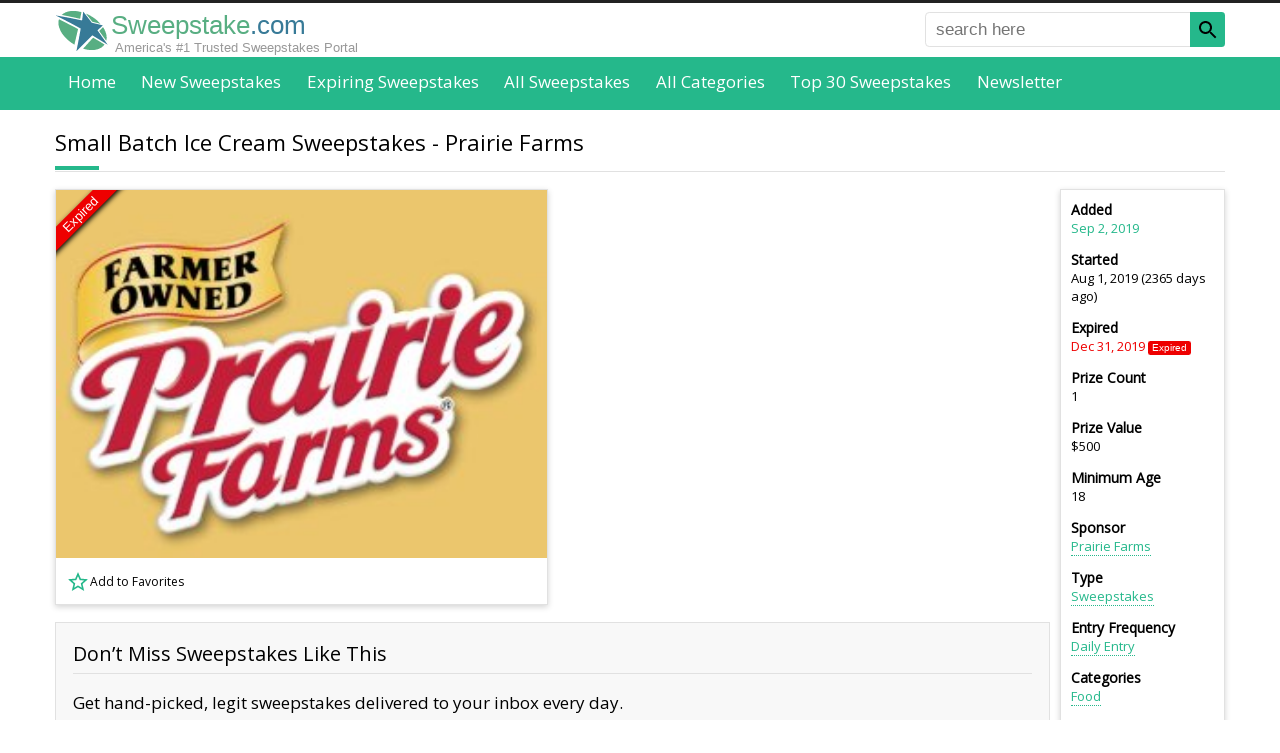

--- FILE ---
content_type: text/html; charset=utf-8
request_url: https://www.google.com/recaptcha/api2/aframe
body_size: 180
content:
<!DOCTYPE HTML><html><head><meta http-equiv="content-type" content="text/html; charset=UTF-8"></head><body><script nonce="6LeN2on7olrNNY3B3rzpMQ">/** Anti-fraud and anti-abuse applications only. See google.com/recaptcha */ try{var clients={'sodar':'https://pagead2.googlesyndication.com/pagead/sodar?'};window.addEventListener("message",function(a){try{if(a.source===window.parent){var b=JSON.parse(a.data);var c=clients[b['id']];if(c){var d=document.createElement('img');d.src=c+b['params']+'&rc='+(localStorage.getItem("rc::a")?sessionStorage.getItem("rc::b"):"");window.document.body.appendChild(d);sessionStorage.setItem("rc::e",parseInt(sessionStorage.getItem("rc::e")||0)+1);localStorage.setItem("rc::h",'1768976826043');}}}catch(b){}});window.parent.postMessage("_grecaptcha_ready", "*");}catch(b){}</script></body></html>